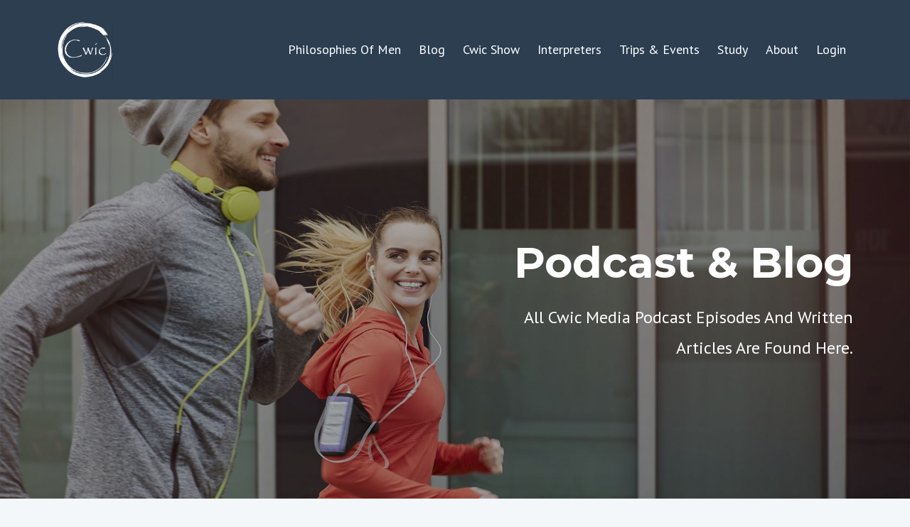

--- FILE ---
content_type: text/html; charset=utf-8
request_url: https://www.cwicmedia.com/blog?tag=will
body_size: 8419
content:
<!DOCTYPE html>
<html lang="en">
  <head>

    <!-- Title and description ================================================== -->
    
              <meta name="csrf-param" content="authenticity_token">
              <meta name="csrf-token" content="VRxaKgJq7HS7w1SZAnlqtOsRX1MgYKkLrwGzkrA1bOAdk3vrGkH/HDUbvqBBhgCq7jrEO0j6HtTfpS8Qc+oUXw==">
            
    <title>
      
        Cwic Podcast & Blog
      
    </title>
    <meta charset="utf-8" />
    <meta content="IE=edge,chrome=1" http-equiv="X-UA-Compatible">
    <meta name="viewport" content="width=device-width, initial-scale=1, maximum-scale=1, user-scalable=no">
    
      <meta name="description" content="Here find every episode of the Cwic Media Come Follow Me &amp; Cwic Show Podcast as well as blog posts submitted from time to time. Search for what you are looking for by category or keywords.

Book of Mormon, Bible, New Testament" />
    

    <!-- Helpers ================================================== -->
    <meta property="og:type" content="website">
<meta property="og:url" content="https://www.cwicmedia.com/blog?tag=will">
<meta name="twitter:card" content="summary_large_image">

<meta property="og:title" content="Cwic Podcast & Blog">
<meta name="twitter:title" content="Cwic Podcast & Blog">


<meta property="og:description" content="Here find every episode of the Cwic Media Come Follow Me &amp; Cwic Show Podcast as well as blog posts submitted from time to time. Search for what you are looking for by category or keywords.

Book of Mormon, Bible, New Testament">
<meta name="twitter:description" content="Here find every episode of the Cwic Media Come Follow Me &amp; Cwic Show Podcast as well as blog posts submitted from time to time. Search for what you are looking for by category or keywords.

Book of Mormon, Bible, New Testament">


<meta property="og:image" content="https://kajabi-storefronts-production.kajabi-cdn.com/kajabi-storefronts-production/sites/90664/images/c6L9fq7wTqsp3MDOVONg_Couple_Jogging_Headphones_1080_Still.jpg">
<meta name="twitter:image" content="https://kajabi-storefronts-production.kajabi-cdn.com/kajabi-storefronts-production/sites/90664/images/c6L9fq7wTqsp3MDOVONg_Couple_Jogging_Headphones_1080_Still.jpg">


    <link href="https://kajabi-storefronts-production.kajabi-cdn.com/kajabi-storefronts-production/themes/1514246/settings_images/cIchUWVbQaiwizUmxgwn_Man_Laptop_Pen_Paper_Pad_1080_Still.jpg?v=2" rel="shortcut icon" />
    <link rel="canonical" href="https://www.cwicmedia.com/blog?tag=will" />

    <!-- CSS ================================================== -->
    <link rel="stylesheet" href="https://maxcdn.bootstrapcdn.com/bootstrap/4.0.0-alpha.4/css/bootstrap.min.css" integrity="sha384-2hfp1SzUoho7/TsGGGDaFdsuuDL0LX2hnUp6VkX3CUQ2K4K+xjboZdsXyp4oUHZj" crossorigin="anonymous">
    <link rel="stylesheet" href="https://maxcdn.bootstrapcdn.com/font-awesome/4.5.0/css/font-awesome.min.css">
    
      <link href="//fonts.googleapis.com/css?family=PT+Sans:400,700,400italic,700italic|Montserrat:400,700,400italic,700italic" rel="stylesheet" type="text/css">
    
    <link rel="stylesheet" media="screen" href="https://kajabi-app-assets.kajabi-cdn.com/assets/core-0d125629e028a5a14579c81397830a1acd5cf5a9f3ec2d0de19efb9b0795fb03.css" />
    <link rel="stylesheet" media="screen" href="https://kajabi-storefronts-production.kajabi-cdn.com/kajabi-storefronts-production/themes/1514246/assets/styles.css?174689445050463" />
    <link rel="stylesheet" media="screen" href="https://kajabi-storefronts-production.kajabi-cdn.com/kajabi-storefronts-production/themes/1514246/assets/overrides.css?174689445050463" />

    <!-- Container Width ================================================== -->
    
    

    <!-- Optional Background Image ======================================== -->
    

    <!-- Full Bleed Or Container ================================================== -->
    

    <!-- Header hook ================================================== -->
    <link rel="alternate" type="application/rss+xml" title="Cwic Podcast &amp; Blog" href="https://www.cwicmedia.com/blog.rss" /><script type="text/javascript">
  var Kajabi = Kajabi || {};
</script>
<script type="text/javascript">
  Kajabi.currentSiteUser = {
    "id" : "-1",
    "type" : "Guest",
    "contactId" : "",
  };
</script>
<script type="text/javascript">
  Kajabi.theme = {
    activeThemeName: "Premier Site",
    previewThemeId: null,
    editor: false
  };
</script>
<meta name="turbo-prefetch" content="false">
<script data-ad-client="ca-pub-5081122745897390" async src="https://pagead2.googlesyndication.com/pagead/js/adsbygoogle.js"></script>
<!-- Global site tag (gtag.js) - Google Analytics -->
<script async src="https://www.googletagmanager.com/gtag/js?id=UA-79548376-2"></script>
<script>
  window.dataLayer = window.dataLayer || [];
  function gtag(){dataLayer.push(arguments);}
  gtag('js', new Date());

  gtag('config', 'UA-79548376-2');
</script><style type="text/css">
  #editor-overlay {
    display: none;
    border-color: #2E91FC;
    position: absolute;
    background-color: rgba(46,145,252,0.05);
    border-style: dashed;
    border-width: 3px;
    border-radius: 3px;
    pointer-events: none;
    cursor: pointer;
    z-index: 10000000000;
  }
  .editor-overlay-button {
    color: white;
    background: #2E91FC;
    border-radius: 2px;
    font-size: 13px;
    margin-inline-start: -24px;
    margin-block-start: -12px;
    padding-block: 3px;
    padding-inline: 10px;
    text-transform:uppercase;
    font-weight:bold;
    letter-spacing:1.5px;

    left: 50%;
    top: 50%;
    position: absolute;
  }
</style>
<script src="https://kajabi-app-assets.kajabi-cdn.com/vite/assets/track_analytics-999259ad.js" crossorigin="anonymous" type="module"></script><link rel="modulepreload" href="https://kajabi-app-assets.kajabi-cdn.com/vite/assets/stimulus-576c66eb.js" as="script" crossorigin="anonymous">
<link rel="modulepreload" href="https://kajabi-app-assets.kajabi-cdn.com/vite/assets/track_product_analytics-9c66ca0a.js" as="script" crossorigin="anonymous">
<link rel="modulepreload" href="https://kajabi-app-assets.kajabi-cdn.com/vite/assets/stimulus-e54d982b.js" as="script" crossorigin="anonymous">
<link rel="modulepreload" href="https://kajabi-app-assets.kajabi-cdn.com/vite/assets/trackProductAnalytics-3d5f89d8.js" as="script" crossorigin="anonymous">      <script type="text/javascript">
        if (typeof (window.rudderanalytics) === "undefined") {
          !function(){"use strict";window.RudderSnippetVersion="3.0.3";var sdkBaseUrl="https://cdn.rudderlabs.com/v3"
          ;var sdkName="rsa.min.js";var asyncScript=true;window.rudderAnalyticsBuildType="legacy",window.rudderanalytics=[]
          ;var e=["setDefaultInstanceKey","load","ready","page","track","identify","alias","group","reset","setAnonymousId","startSession","endSession","consent"]
          ;for(var n=0;n<e.length;n++){var t=e[n];window.rudderanalytics[t]=function(e){return function(){
          window.rudderanalytics.push([e].concat(Array.prototype.slice.call(arguments)))}}(t)}try{
          new Function('return import("")'),window.rudderAnalyticsBuildType="modern"}catch(a){}
          if(window.rudderAnalyticsMount=function(){
          "undefined"==typeof globalThis&&(Object.defineProperty(Object.prototype,"__globalThis_magic__",{get:function get(){
          return this},configurable:true}),__globalThis_magic__.globalThis=__globalThis_magic__,
          delete Object.prototype.__globalThis_magic__);var e=document.createElement("script")
          ;e.src="".concat(sdkBaseUrl,"/").concat(window.rudderAnalyticsBuildType,"/").concat(sdkName),e.async=asyncScript,
          document.head?document.head.appendChild(e):document.body.appendChild(e)
          },"undefined"==typeof Promise||"undefined"==typeof globalThis){var d=document.createElement("script")
          ;d.src="https://polyfill-fastly.io/v3/polyfill.min.js?version=3.111.0&features=Symbol%2CPromise&callback=rudderAnalyticsMount",
          d.async=asyncScript,document.head?document.head.appendChild(d):document.body.appendChild(d)}else{
          window.rudderAnalyticsMount()}window.rudderanalytics.load("2apYBMHHHWpiGqicceKmzPebApa","https://kajabiaarnyhwq.dataplane.rudderstack.com",{})}();
        }
      </script>
      <script type="text/javascript">
        if (typeof (window.rudderanalytics) !== "undefined") {
          rudderanalytics.page({"account_id":"82189","site_id":"90664"});
        }
      </script>
      <script type="text/javascript">
        if (typeof (window.rudderanalytics) !== "undefined") {
          (function () {
            function AnalyticsClickHandler (event) {
              const targetEl = event.target.closest('a') || event.target.closest('button');
              if (targetEl) {
                rudderanalytics.track('Site Link Clicked', Object.assign(
                  {"account_id":"82189","site_id":"90664"},
                  {
                    link_text: targetEl.textContent.trim(),
                    link_href: targetEl.href,
                    tag_name: targetEl.tagName,
                  }
                ));
              }
            };
            document.addEventListener('click', AnalyticsClickHandler);
          })();
        }
      </script>
<script>
!function(f,b,e,v,n,t,s){if(f.fbq)return;n=f.fbq=function(){n.callMethod?
n.callMethod.apply(n,arguments):n.queue.push(arguments)};if(!f._fbq)f._fbq=n;
n.push=n;n.loaded=!0;n.version='2.0';n.agent='plkajabi';n.queue=[];t=b.createElement(e);t.async=!0;
t.src=v;s=b.getElementsByTagName(e)[0];s.parentNode.insertBefore(t,s)}(window,
                                                                      document,'script','https://connect.facebook.net/en_US/fbevents.js');


fbq('init', '508367213520007');
fbq('track', "PageView");</script>
<noscript><img height="1" width="1" style="display:none"
src="https://www.facebook.com/tr?id=508367213520007&ev=PageView&noscript=1"
/></noscript>
<meta name='site_locale' content='en'><style type="text/css">
  /* Font Awesome 4 */
  .fa.fa-twitter{
    font-family:sans-serif;
  }
  .fa.fa-twitter::before{
    content:"𝕏";
    font-size:1.2em;
  }

  /* Font Awesome 5 */
  .fab.fa-twitter{
    font-family:sans-serif;
  }
  .fab.fa-twitter::before{
    content:"𝕏";
    font-size:1.2em;
  }
</style>
<link rel="stylesheet" href="https://cdn.jsdelivr.net/npm/@kajabi-ui/styles@0.3.0/dist/kajabi_products/kajabi_products.css" />
<script type="module" src="https://cdn.jsdelivr.net/npm/@pine-ds/core@3.11.1/dist/pine-core/pine-core.esm.js"></script>
<script nomodule src="https://cdn.jsdelivr.net/npm/@pine-ds/core@3.11.1/dist/pine-core/index.esm.js"></script>

  </head>
  <body>
    <div class="container container--main container--xs-small">
      <div class="content-wrap">
        <div id="section-header" data-section-id="header"><!-- Header Variables -->























<!-- KJB Settings Variables -->





<style>
  .header {
    background: #2c3e50;
  }
  
    .header--dark a, .header--dark a:hover, .header--dark a:not([href]):not([tabindex]) {
      color: #ffffff;
    }
    .header--light a, .header--light a:hover, .header--light a:not([href]):not([tabindex]) {
      color: #ffffff;
    }
  
  .header .logo--text, .header--left .header-menu a {
    line-height: 80px;
  }
  .header .logo--image {
    height: 80px;
  }
  .header .logo img {
    max-height: 80px;
  }
  .announcement {
      background: #2e91fc;
      color: #fff;
    }
  /*============================================================================
    #Header User Menu Styles
  ==============================================================================*/
  .header .user__dropdown {
    background: #ecf0f1;
    top: 110px;
  }
  .header--center .user__dropdown {
    top: 50px;
  }
  
    .header .user__dropdown a {
      color: #000000;
    }
  
  /*============================================================================
    #Header Responsive Styles
  ==============================================================================*/
  @media (max-width: 767px) {
    .header .logo--text {
      line-height: 80px;
    }
    .header .logo--image {
      max-height: 80px;
    }
    .header .logo img {
      max-height: 80px;
    }
    .header .header-ham {
      top: 40px;
    }
  }
</style>



  <!-- Announcement Variables -->






<!-- KJB Settings Variables -->


<style>
  .announcement {
    background: #2e91fc;
    color: #fff;
  }
  a.announcement:hover {
    color: #fff;
  }
</style>



  <div class="header header--dark header--left" kjb-settings-id="sections_header_settings_background_color">
    <div class="container">
      
        <a href="/" class="logo logo--image">
          <img src="https://kajabi-storefronts-production.kajabi-cdn.com/kajabi-storefronts-production/file-uploads/themes/1514246/settings_images/0a767b6-1d0d-5c-4553-fa7ae2d4d08b_Cwic_Logo_Newest_White_Blue_Bckgd.jpg" kjb-settings-id="sections_header_settings_logo"/>
        </a>
      
      <div class="header-ham">
        <span></span>
        <span></span>
        <span></span>
      </div>
      <div kjb-settings-id="sections_header_settings_menu" class="header-menu">
        
          
            <a href="https://www.cwicmedia.com/philosophies-of-men">Philosophies Of Men</a>
          
            <a href="https://www.cwicmedia.com/blog">Blog</a>
          
            <a href="https://www.cwicmedia.com/cwic-show">Cwic Show</a>
          
            <a href="https://www.cwicmedia.com/interpreters">Interpreters</a>
          
            <a href="https://www.cwicmedia.com/cwic-trips-events">Trips & Events</a>
          
            <a href="https://www.cwicmedia.com/study-portal">Study</a>
          
            <a href="https://www.cwicmedia.com/about">About</a>
          
        
        
        <!-- User Dropdown Variables -->





<!-- KJB Settings Variables -->






  <span kjb-settings-id="sections_header_settings_language_login"><a href="/login">Login</a></span>


      </div>
    </div>
  </div>


</div>
        


        <div id="section-hero_blog" data-section-id="hero_blog">
  <!-- Section Variables -->

















<!-- KJB Settings Variables -->




<style>
  
    .background-image--hero_blog {
      background-image: url(https://kajabi-storefronts-production.kajabi-cdn.com/kajabi-storefronts-production/themes/1514246/settings_images/bqwKlZ0IQuCk0ETR75U3_Couple_Jogging_Headphones_1080_Still.jpg);
    }
  
  .section--hero_blog {
    /*============================================================================
      #Background Color Override
    ==============================================================================*/
    background: rgba(0, 0, 0, 0.33);
  }
  
    .section--hero_blog, .section--hero_blog h1, .section--hero_blog h2, .section--hero_blog h3, .section--hero_blog h4, .section--hero_blog h5 , .section--hero_blog h6  {
      /*============================================================================
        #Text Color Override
      ==============================================================================*/
      color: #ffffff;
    }
  
</style>


  <div class="hero-background background-image background-image--hero_blog">
    <div class="section section--hero section--middle section--large section--hero_blog" kjb-settings-id="sections_hero_blog_settings_overlay">
      <div class="container">
        <div class="row">
          
            <div class="col-sm-6">
            </div>
            <div class="col-sm-6 text-xs-left btn__spacing btn__spacing--left">
              <h1 kjb-settings-id="sections_hero_blog_settings_title"></h1>
<div kjb-settings-id="sections_hero_blog_settings_text">
  <h1 style="text-align: right;">Podcast &amp; Blog</h1>
<p style="text-align: right;">All Cwic Media Podcast Episodes And Written Articles Are Found Here.</p>
</div>


            </div>
          
        </div>
      </div>
    </div>
  </div>


</div>
<div id="" class="section section--global">
  <div class="container">
    <div class="row section__row">
      <div class="section__body col-lg-9">
        <div id="section-blog_listing_body" data-section-id="blog_listing_body">
  
    <div class="panel blog fluid-video">
  <div class="panel__body">
    <h2 class="blog__title"><a href="/blog/dinner-w-millenials-lds-free-agency-and-biology-sam-harris-and-jordan-peterson">Dinner w Millenials- LDS: Free Agency and Biology, Sam Harris and Jordan Peterson</a></h2>
    <div class="blog__info">
      
        <span class="blog__tags" kjb-settings-id="sections_blog_listing_body_settings_show_tags">
          
            
              <a href="https://www.cwicmedia.com/blog?tag=agency">agency</a>
            
              <a href="https://www.cwicmedia.com/blog?tag=jordan+peterson">jordan peterson</a>
            
              <a href="https://www.cwicmedia.com/blog?tag=lehi">lehi</a>
            
              <a href="https://www.cwicmedia.com/blog?tag=millenials">millenials</a>
            
              <a href="https://www.cwicmedia.com/blog?tag=sam+harris">sam harris</a>
            
              <a href="https://www.cwicmedia.com/blog?tag=will">will</a>
            
          
        </span>
      
      
        <span class="blog__date" kjb-settings-id="sections_blog_listing_body_settings_show_date">Sep 24, 2018</span>
      
      
    </div>
    
    
  
    
      <a href="/blog/dinner-w-millenials-lds-free-agency-and-biology-sam-harris-and-jordan-peterson"><img src="https://kajabi-storefronts-production.kajabi-cdn.com/kajabi-storefronts-production/blogs/20121/images/5v7ZiLakSoS64DkbzbSq_Cwic_DWM_Square_Blue_Bkgnd.jpg" class="img-fluid"/></a>
    
  


    
    
    <div class="blog__conent"><p>-If there was not a human &apos;spirit&apos;, just biology, could we have free agency?<br/>-What determines free agency? Does evolutionary psychology explain our free will?<br/>-Why is the individual so important?</p>
<p>Plop ...</p></div>
    <a class="blog__more" href="/blog/dinner-w-millenials-lds-free-agency-and-biology-sam-harris-and-jordan-peterson" kjb-settings-id="sections_blog_listing_body_settings_read_more">Continue Reading...</a>
  </div>
</div>

  
  


</div>
      </div>
      <div id="section-blog_sidebar" data-section-id="blog_sidebar">
  <div class="section__sidebar col-lg-3">
    
      
          




<style>
  .search {
    background-color: #ffffff;
  }
  .panel--1580075730933 ::-webkit-input-placeholder {
    color: #000000;
  }
  .panel--1580075730933 ::-moz-placeholder {
    color: #000000;
  }
  .panel--1580075730933 :-ms-input-placeholder {
    color: #000000;
  }
  .panel--1580075730933 :-moz-placeholder {
    color: #000000;
  }
  .panel--1580075730933 .search__icon {
    color: #000000;
  }
  .panel--1580075730933 .search__input {
    color: #000000;
  }
</style>

<div class="panel panel--1580075730933 search" kjb-settings-id="sections_blog_sidebar_blocks_1580075730933_settings_search_text">
  <div class="panel__body">
    <form action="/blog/search" method="get" role="search">
      <div class="input-group">
        <span class="input-group-addon search__icon"><i class="fa fa-search"></i></span>
        <input class="form-control search__input" type="search" name="q" placeholder="Search...">
      </div>
    </form>
  </div>
</div>

        
    
      
          




<style>
  .panel--1658510467708 {
    /*============================================================================
      #Background Color Override
    ==============================================================================*/
    background: #2c3e50;
    
  }
</style>


<!-- Block Variables -->







<!-- KJB Settings Variables -->





<style>
  .panel--1658510467708 img {
    margin: 0 0 0 0;
    width: 100%;
    text-align: ;
  }
  .panel--1658510467708 .btn {
    margin: 0 0 0 0;
  }
</style>

<div class="panel panel--dark panel--1658510467708" kjb-settings-id="sections_blog_sidebar_blocks_1658510467708_settings_background_color">
  
    <img src="https://kajabi-storefronts-production.kajabi-cdn.com/kajabi-storefronts-production/themes/1514246/settings_images/Y3MczbjTnSDA25xw8xE2_Your_New_Go_To_Supplement_400_800_px_1.png" class="img-fluid" kjb-settings-id="sections_blog_sidebar_blocks_1658510467708_settings_image"/>
  
  <div class="panel__body">
    
      <h6 class="panel__heading" kjb-settings-id="sections_blog_sidebar_blocks_1658510467708_settings_heading">"I Take This Every Day!"</h6>
    
    <div class="panel__copy" kjb-settings-id="sections_blog_sidebar_blocks_1658510467708_settings_content"><p><strong>Learn more about why I accepted&nbsp;Cardio Miracle as a sponsor and why I take it every day! </strong></p>
<p><strong>- Greg Matsen</strong></p></div>
    
      












<style>
  /*============================================================================
    #Individual CTA Style
  ==============================================================================*/
  .btn--solid.btn--1658510467708 {
    background: #ffffff !important;
    border-color: #ffffff !important;
    color: #000000 !important;
  }
  .btn--solid.btn--1658510467708:hover {
    color: #000000 !important;
  }
  .btn--outline.btn--1658510467708 {
    border-color: #ffffff !important;
    color: #ffffff !important;
  }
  .btn--outline.btn--1658510467708:hover {
    color: #ffffff !important;
  }
</style>
<a href="https://cwic.qwkcheckout.com/" class="btn btn-cta btn--block btn--solid btn--med btn--1658510467708" data-num-seconds="" id="" kjb-settings-id="sections_blog_sidebar_blocks_1658510467708_settings_btn_action" target="">Learn More!</a>

    
  </div>
</div>

        
    
      
          




<style>
  .panel--1588380669764 {
    /*============================================================================
      #Background Color Override
    ==============================================================================*/
    background: #2c3e50;
    
  }
</style>


<!-- Block Variables -->







<!-- KJB Settings Variables -->





<style>
  .panel--1588380669764 img {
    margin: 0 0 0 0;
    width: 100%;
    text-align: ;
  }
  .panel--1588380669764 .btn {
    margin: 0 0 0 0;
  }
</style>

<div class="panel panel--dark panel--1588380669764" kjb-settings-id="sections_blog_sidebar_blocks_1588380669764_settings_background_color">
  
    <img src="https://kajabi-storefronts-production.kajabi-cdn.com/kajabi-storefronts-production/themes/1514246/settings_images/f33j9YRQBCE8Edju1djt_Black_and_White_Woman_Train_Headphones_Still.jpg" class="img-fluid" kjb-settings-id="sections_blog_sidebar_blocks_1588380669764_settings_image"/>
  
  <div class="panel__body">
    
    <div class="panel__copy" kjb-settings-id="sections_blog_sidebar_blocks_1588380669764_settings_content"><h4>Stay Connected With New Articles &amp; All Things Cwic!</h4></div>
    
      












<style>
  /*============================================================================
    #Individual CTA Style
  ==============================================================================*/
  .btn--solid.btn--1588380669764 {
    background: #ffffff !important;
    border-color: #ffffff !important;
    color: #000000 !important;
  }
  .btn--solid.btn--1588380669764:hover {
    color: #000000 !important;
  }
  .btn--outline.btn--1588380669764 {
    border-color: #ffffff !important;
    color: #ffffff !important;
  }
  .btn--outline.btn--1588380669764:hover {
    color: #ffffff !important;
  }
</style>
<a href="/resource_redirect/landing_pages/1062644" class="btn btn-cta btn--block btn--solid btn--med btn--1588380669764" data-num-seconds="" id="" kjb-settings-id="sections_blog_sidebar_blocks_1588380669764_settings_btn_action" target="">Cwic Week</a>

    
  </div>
</div>

        
    
      
          




<style>
  .panel--1588379864323 {
    /*============================================================================
      #Background Color Override
    ==============================================================================*/
    background: #95a5a6;
    
  }
</style>


<!-- Block Variables -->







<!-- KJB Settings Variables -->





<style>
  .panel--1588379864323 img {
    margin: 0 0 0 0;
    width: 100%;
    text-align: ;
  }
  .panel--1588379864323 .btn {
    margin: 0 0 0 0;
  }
</style>

<div class="panel panel--light panel--1588379864323" kjb-settings-id="sections_blog_sidebar_blocks_1588379864323_settings_background_color">
  
    <img src="https://kajabi-storefronts-production.kajabi-cdn.com/kajabi-storefronts-production/themes/1514246/settings_images/PFRue7xvQhibDBhOn6Qy_Man_on_Carpet_Headphones.jpg" class="img-fluid" kjb-settings-id="sections_blog_sidebar_blocks_1588379864323_settings_image"/>
  
  <div class="panel__body">
    
    <div class="panel__copy" kjb-settings-id="sections_blog_sidebar_blocks_1588379864323_settings_content"><h3><span style="color: #073763;">Cwic Audio Player</span></h3>
<h5><span style="color: #073763;">All of the Cwic Media podcast episodes on one page!</span></h5></div>
    
      












<style>
  /*============================================================================
    #Individual CTA Style
  ==============================================================================*/
  .btn--solid.btn--1588379864323 {
    background: #ffffff !important;
    border-color: #ffffff !important;
    color: #000000 !important;
  }
  .btn--solid.btn--1588379864323:hover {
    color: #000000 !important;
  }
  .btn--outline.btn--1588379864323 {
    border-color: #ffffff !important;
    color: #ffffff !important;
  }
  .btn--outline.btn--1588379864323:hover {
    color: #ffffff !important;
  }
</style>
<a href="/resource_redirect/landing_pages/1125727" class="btn btn-cta btn--block btn--solid btn--med btn--1588379864323" data-num-seconds="" id="" kjb-settings-id="sections_blog_sidebar_blocks_1588379864323_settings_btn_action" target="">Cwic Audio Player</a>

    
  </div>
</div>

        
    
      
          <!-- Block Variables -->




<!-- KJB Settings Variables -->




<div class="panel" kjb-settings-id="sections_blog_sidebar_blocks_1580075792596_settings_heading">
  <div class="panel__body">
    <p class="panel__heading panel__heading--light" kjb-settings-id="sections_blog_sidebar_blocks_1580075792596_settings_heading">Recent Posts</p>
    
      <div class="recent-post">
        <a href="/blog/lds-reporter-nick-shirley-and-more-minnesota-fraud-liberal-vs-conservative-parents" class="recent-post__title">LDS Reporter Nick Shirley and More Minnesota Fraud - Liberal vs Conservative Parents</a>
        
          <div class="recent-post__tags" kjb-settings-id="sections_blog_sidebar_blocks_1580075792596_settings_show_tags">
            
              <a href="https://www.cwicmedia.com/blog?tag=anti-family">anti-family</a>
            
              <a href="https://www.cwicmedia.com/blog?tag=daycare+fraud">daycare fraud</a>
            
              <a href="https://www.cwicmedia.com/blog?tag=minnesota">minnesota</a>
            
              <a href="https://www.cwicmedia.com/blog?tag=nick+shirley">nick shirley</a>
            
              <a href="https://www.cwicmedia.com/blog?tag=population+decline">population decline</a>
            
          </div>
        
        
          <span class="recent-post__date" kjb-settings-id="sections_blog_sidebar_blocks_1580075792596_settings_show_date">Dec 31, 2025</span>
        
      </div>
    
      <div class="recent-post">
        <a href="/blog/lds-nick-shirley-on-minnesota-fraud-his-background-mr-beast-and-lds-church-team-up" class="recent-post__title">LDS Nick Shirley On Minnesota Fraud, His Background - Mr. Beast and LDS Church Team Up!</a>
        
          <div class="recent-post__tags" kjb-settings-id="sections_blog_sidebar_blocks_1580075792596_settings_show_tags">
            
              <a href="https://www.cwicmedia.com/blog?tag=lds+church">lds church</a>
            
              <a href="https://www.cwicmedia.com/blog?tag=minnesota+fraud">minnesota fraud</a>
            
              <a href="https://www.cwicmedia.com/blog?tag=mr.+beast">mr. beast</a>
            
              <a href="https://www.cwicmedia.com/blog?tag=nick+shirley">nick shirley</a>
            
              <a href="https://www.cwicmedia.com/blog?tag=somali+fraud">somali fraud</a>
            
          </div>
        
        
          <span class="recent-post__date" kjb-settings-id="sections_blog_sidebar_blocks_1580075792596_settings_show_date">Dec 30, 2025</span>
        
      </div>
    
      <div class="recent-post">
        <a href="/blog/the-book-of-mormon-has-a-hidden-fingerprint" class="recent-post__title">The Book of Mormon Has A Hidden Fingerprint</a>
        
          <div class="recent-post__tags" kjb-settings-id="sections_blog_sidebar_blocks_1580075792596_settings_show_tags">
            
              <a href="https://www.cwicmedia.com/blog?tag=authorship">authorship</a>
            
              <a href="https://www.cwicmedia.com/blog?tag=book+of+mormon">book of mormon</a>
            
              <a href="https://www.cwicmedia.com/blog?tag=data">data</a>
            
              <a href="https://www.cwicmedia.com/blog?tag=ether%27s+elephant">ether's elephant</a>
            
              <a href="https://www.cwicmedia.com/blog?tag=rylan+fowers">rylan fowers</a>
            
          </div>
        
        
          <span class="recent-post__date" kjb-settings-id="sections_blog_sidebar_blocks_1580075792596_settings_show_date">Dec 29, 2025</span>
        
      </div>
    
  </div>
</div>

        
    
      
          <!-- Block Variables -->





<!-- KJB Settings Variables -->


<div class="panel panel--img">
  
    <img src="https://kajabi-storefronts-production.kajabi-cdn.com/kajabi-storefronts-production/themes/1514246/settings_images/3Vwjjm52SIyxiAXjQBPN_Asian_Couple_Headphones_1080_Still.jpg" class="img-fluid" kjb-settings-id="sections_blog_sidebar_blocks_1586212008469_settings_image"/>
  
</div>

        
    
  </div>



</div>
    </div>
  </div>
</div>
        <div id="section-footer" data-section-id="footer">


<style>
  .footer {
    background: #161e2a;
  }
  
</style>

  <footer class="footer footer--dark footer--left" kjb-settings-id="sections_footer_settings_background_color">
    <div class="container">
      <div class="footer__text-container">
        
          <img src="https://kajabi-storefronts-production.kajabi-cdn.com/kajabi-storefronts-production/file-uploads/themes/1514246/settings_images/67c4328-bf71-553d-641e-ea8f2fe3c2_Cwic_Logo_Newest_White_Clear.png" class="logo footer__logo" kjb-settings-id="sections_footer_settings_logo"/>
        
        
          <span kjb-settings-id="sections_footer_settings_copyright" class="footer__copyright">&copy; 2026 Cwic Media</span>
        
        
        
          <div kjb-settings-id="sections_footer_settings_menu" class="footer__menu">
            
              <a class="footer__menu-item" href="https://www.cwicmedia.com/about">About</a>
            
              <a class="footer__menu-item" href="https://www.cwicmedia.com/pages/terms">Terms</a>
            
              <a class="footer__menu-item" href="https://www.cwicmedia.com/pages/privacy-policy">Privacy</a>
            
              <a class="footer__menu-item" href="https://www.cwicmedia.com/contact">Contact</a>
            
          </div>
        
      </div>
      <!-- Section Variables -->

























<!-- KJB Settings Variables -->

















<style>
  .footer .social-icons__icon,
  .footer .social-icons__icon:hover {
    color: #ffffff;
  }
  .footer .social-icons--round .social-icons__icon ,
  .footer .social-icons--square .social-icons__icon {
    background-color: #95a5a6;
  }
</style>


  <div class="social-icons social-icons--round social-icons--right">
    <div class="social-icons__row">
      
        <a class="social-icons__icon fa fa-facebook" href="https://www.facebook.com/cwicmedia" kjb-settings-id="sections_footer_settings_social_icon_link_facebook" target=""></a>
      
      
      
        <a class="social-icons__icon fa fa-instagram" href="www.instagram.com/cwicshow" kjb-settings-id="sections_footer_settings_social_icon_link_instagram" target=""></a>
      
      
        <a class="social-icons__icon fa fa-youtube" href="www.youtube.com/cwicmedia" kjb-settings-id="sections_footer_settings_social_icon_link_youtube" target=""></a>
      
      
      
      
      
      
        <a class="social-icons__icon fa fa-apple" href="https://podcasts.apple.com/us/podcast/cwic-media/id1428167000" kjb-settings-id="sections_footer_settings_social_icon_link_itunes" target=""></a>
      
      
      
      
      
      
      
      
    </div>
  </div>


    </div>
  </footer>


</div>
      </div>
    </div>
    
      <div id="section-pop_exit" data-section-id="pop_exit">

  



  


</div>
    
    <div id="section-pop_two_step" data-section-id="pop_two_step">






  


<style>
  #two-step {
    display: none;
    /*============================================================================
      #Background Color Override
    ==============================================================================*/
    
      /*============================================================================
        #Text Color Override
      ==============================================================================*/
      color: ;
    
  }
</style>

<div id="two-step" class="pop pop--light">
  <div class="pop__content">
    <div class="pop__inner">
      <div class="pop__body" style="background: #fff;">
        <a class="pop__close">
          Close
        </a>
        
          <img src="https://kajabi-storefronts-production.kajabi-cdn.com/kajabi-storefronts-production/themes/1514246/settings_images/D6lQp5mQQg6beredp2gB_Man_Laptop_Pen_Paper_Pad_1080_Still.jpg" class="img-fluid" kjb-settings-id="sections_pop_two_step_settings_image"/>
        
        <div class="pop__body--inner">
          
            <div class="block--1492725498873">
              
                  




<style>
  .block--1492725498873 .progress-wrapper .progress-bar {
    width: 50%;
    background-color: #2e91fc;
  }
  .block--1492725498873 .progress-wrapper .progress {
    background-color: #f9f9f9;
  }
</style>

<div class="progress-wrapper" kjb-settings-id="sections_pop_two_step_blocks_1492725498873_settings_show_progress">
  <p class="progress-percent" kjb-settings-id="sections_pop_two_step_blocks_1492725498873_settings_progress_text">50% Complete</p>
  <div class="progress">
    <div class="progress-bar progress-bar-striped" kjb-settings-id="sections_pop_two_step_blocks_1492725498873_settings_progress_percent"></div>
  </div>
</div>

                
            </div>
          
            <div class="block--1492725503624">
              
                  <div kjb-settings-id="sections_pop_two_step_blocks_1492725503624_settings_text">
  <h3>Two Step</h3>
<p>Lorem ipsum dolor sit amet, consectetur adipiscing elit, sed do eiusmod tempor incididunt ut labore et dolore magna aliqua.</p>
</div>

              
            </div>
          
          
  <form data-parsley-validate="true" data-kjb-disable-on-submit="true" action="https://www.cwicmedia.com/forms/336028/form_submissions" accept-charset="UTF-8" method="post"><input name="utf8" type="hidden" value="&#x2713;" autocomplete="off" /><input type="hidden" name="authenticity_token" value="6ZWbNoBR9Xr84uWyt+Rf95Jxuwm1tgKr/M+CjiKgknVimjcfzOjuKKbQDu2cGwyvZPsEQDgZzIFPcsy9qAo9Ng==" autocomplete="off" /><input type="text" name="website_url" autofill="off" placeholder="Skip this field" style="display: none;" /><input type="hidden" name="kjb_fk_checksum" autofill="off" value="34c4814f04e10c1ad356546aee07abeb" />
    
    
    
    
    
    
    
    

    <style>
      /*============================================================================
        #Individual CTA Style
      ==============================================================================*/
      .btn--sections_pop_two_step_settings_btn_text.btn--solid {
        background: #2e91fc;
        border-color: #2e91fc;
        color: #fff;
      }
      .btn--sections_pop_two_step_settings_btn_text.btn--outline {
        border-color: #2e91fc;
        color: #2e91fc;
      }
    </style>
    <div class="pop__form" kjb-settings-id="sections_pop_two_step_settings_form">
      <input type="hidden" name="thank_you_url" value="">
      <div class="row optin optin--stacked">
        
          <div class="col-sm-12">
            <div class="text-field form-group"><input type="text" name="form_submission[name]" id="form_submission_name" value="" required="required" class="form-control" placeholder="Name" /></div>
          </div>
        
          <div class="col-sm-12">
            <div class="email-field form-group"><input required="required" class="form-control" placeholder="Email" type="email" name="form_submission[email]" id="form_submission_email" /></div>
          </div>
        
        <div class="col-sm-12">
          <button class="btn btn--sections_pop_two_step_settings_btn_text btn--auto btn--solid btn-form" id="form-button" type="submit" kjb-settings-id="sections_pop_two_step_settings_btn_text">NEWSLETTER!</button>
        </div>
      </div>
    </div>
  </form>


        </div>
      </div>
    </div>
  </div>
</div>

</div>

    <!-- Javascripts ================================================== -->
    <script src="https://kajabi-app-assets.kajabi-cdn.com/assets/core-885d65d10e31675dce26068857b279ab0c99f74b2fe83f5c89fb0fc18d716d8a.js"></script>
    <script charset='ISO-8859-1' src='https://fast.wistia.com/assets/external/E-v1.js'></script>
    <script charset='ISO-8859-1' src='https://fast.wistia.com/labs/crop-fill/plugin.js'></script>
    <script src="https://cdnjs.cloudflare.com/ajax/libs/ouibounce/0.0.12/ouibounce.min.js"></script>
    <script src="https://cdnjs.cloudflare.com/ajax/libs/slick-carousel/1.6.0/slick.min.js"></script>
    <script src="https://kajabi-storefronts-production.kajabi-cdn.com/kajabi-storefronts-production/themes/1514246/assets/scripts.js?174689445050463"></script>
    <script src="https://cdnjs.cloudflare.com/ajax/libs/tether/1.3.8/js/tether.min.js"></script><!-- Tether for Bootstrap -->
    <script src="https://maxcdn.bootstrapcdn.com/bootstrap/4.0.0-alpha.4/js/bootstrap.min.js" integrity="sha384-VjEeINv9OSwtWFLAtmc4JCtEJXXBub00gtSnszmspDLCtC0I4z4nqz7rEFbIZLLU" crossorigin="anonymous"></script>
    
      <script id="dsq-count-scr" src="//.disqus.com/count.js" async=""></script>
    
  </body>
</html>

--- FILE ---
content_type: text/html; charset=utf-8
request_url: https://www.google.com/recaptcha/api2/aframe
body_size: 265
content:
<!DOCTYPE HTML><html><head><meta http-equiv="content-type" content="text/html; charset=UTF-8"></head><body><script nonce="Lyh2Wp1H0O-AVDngi-pdww">/** Anti-fraud and anti-abuse applications only. See google.com/recaptcha */ try{var clients={'sodar':'https://pagead2.googlesyndication.com/pagead/sodar?'};window.addEventListener("message",function(a){try{if(a.source===window.parent){var b=JSON.parse(a.data);var c=clients[b['id']];if(c){var d=document.createElement('img');d.src=c+b['params']+'&rc='+(localStorage.getItem("rc::a")?sessionStorage.getItem("rc::b"):"");window.document.body.appendChild(d);sessionStorage.setItem("rc::e",parseInt(sessionStorage.getItem("rc::e")||0)+1);localStorage.setItem("rc::h",'1767292787333');}}}catch(b){}});window.parent.postMessage("_grecaptcha_ready", "*");}catch(b){}</script></body></html>